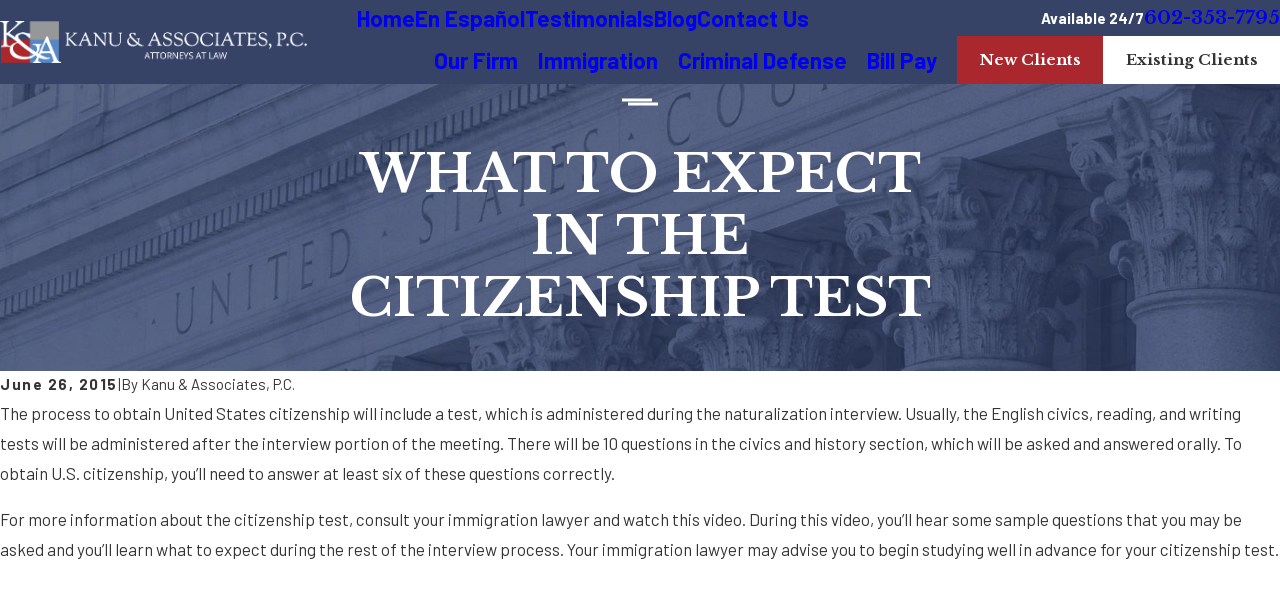

--- FILE ---
content_type: image/svg+xml; charset=utf-8
request_url: https://www.kanulaw.com/cms/svg/site/h0k2i0qzi2h.24.2601151643182.svg
body_size: 6570
content:
<?xml version="1.0" encoding="UTF-8" standalone="no"?>
<svg xmlns="http://www.w3.org/2000/svg" viewBox="0 0 24 24">
<style>
	g path { stroke: none; }
	g.root { display: none; }
	g.root:target { display: inline; }
	g line { stroke: black; }
	g circle { stroke: black; }
	g polyline { stroke: black; }
</style>
<g class="root" id="1st_generation_immigrant" data-name="1st_generation_immigrant">
	<path d="M20.681 21.957C18.85 21.957 17.361 20.664 17.361 19.075L17.361 18.383L18.066 18.383L19.628 15.259C18.779 15.125 18.27 14.778 17.815 14.461C17.678 14.167 17.012 13.908 16.34 14.124L16.34 22.703C16.702 22.856 17.556 22.977 18.383 22.978C18.665 22.978 18.893 23.207 18.893 23.489C18.893 23.771 18.665 24 18.383 24C17.935 24 16.602 23.961 15.828 23.579C15.056 23.961 13.724 24 13.275 24C12.994 24 12.765 23.771 12.765 23.489C12.765 23.207 12.994 22.978 13.275 22.978C14.102 22.977 14.957 22.856 15.319 22.703L15.319 14.124C14.646 13.908 14.265 14.167 13.843 14.461C13.388 14.778 12.879 15.125 12.03 15.259L13.592 18.383L14.297 18.383L14.297 19.112C14.297 21.201 13.195 22.468 10.977 22.468C9.148 22.468 7.659 21.201 7.659 19.112L7.659 18.383L8.364 18.383L10.055 15C9.617 14.78 9.263 14.469 9.278 14.136C9.147 13.86 9.33 13.593 9.607 13.54C9.859 13.491 10.102 13.639 10.184 13.873C10.307 14.01 10.822 14.297 11.627 14.297C12.618 14.297 12.739 13.985 13.259 13.623C13.757 13.275 14.476 12.891 15.319 13.021L15.319 12.254C15.319 11.973 15.548 11.744 15.829 11.744C16.111 11.744 16.34 11.973 16.34 12.254L16.34 13.021C17.343 12.891 18.163 13.275 18.551 13.623C19.149 13.985 19.367 14.297 20.385 14.297C20.836 14.297 21.351 14.01 21.727 13.873C21.557 13.638 21.802 13.492 22.051 13.54C22.329 13.593 22.897 13.86 22.459 14.136C22.396 14.469 22.041 14.78 21.603 15L23.294 18.383L24 18.383L24 19.075C24 20.664 22.897 21.957 20.681 21.957ZM10.977 21.446C12.149 21.446 13.117 20.554 13.258 19.404L8.859 19.404C8.84 20.554 9.808 21.446 10.977 21.446ZM10.978 15.437L9.506 18.383L12.45 18.383L10.978 15.437ZM20.679 15.437L19.208 18.383L22.152 18.383L20.679 15.437ZM18.74 19.404C18.61 20.274 19.551 20.936 20.681 20.936C21.808 20.936 22.75 20.274 22.942 19.404L18.74 19.404ZM9.702 12.765L9.702 10.723L10.723 10.723L10.723 12.765L9.702 12.765ZM11.744 10.212C11.744 8.828 9.873 7.659 7.659 7.659C5.445 7.659 3.574 8.828 3.574 10.212L3.574 14.808L4.595 14.808L4.595 10.723L5.617 10.723L5.617 14.808L6.127 14.808C6.409 14.808 6.638 15.037 6.638 15.319L6.638 19.915C6.638 20.196 6.409 20.425 6.127 20.425L5.617 20.425L5.617 24L4.595 24L4.595 20.425L0.51 20.425C0.228 20.425 0 20.196 0 19.915L0 15.319C0 15.037 0.228 14.808 0.51 14.808L2.553 14.808L2.553 10.212C2.553 8.548 4.796 6.638 7.659 6.638C10.523 6.638 12.765 8.548 12.765 10.212L12.765 12.765L11.744 12.765L11.744 10.212ZM1.021 15.829L1.021 19.404L5.617 19.404L5.617 15.829L1.021 15.829ZM7.659 6.127C6.179 6.127 5.106 5.053 5.106 3.574L5.106 2.553C5.106 1.073 6.179 0 7.659 0C9.138 0 10.212 1.073 10.212 2.553L10.212 3.574C10.212 5.053 9.138 6.127 7.659 6.127ZM9.191 2.553C9.191 1.636 8.574 1.021 7.659 1.021C6.743 1.021 6.127 1.636 6.127 2.553L6.127 3.574C6.127 4.49 6.743 5.106 7.659 5.106C8.574 5.106 9.191 4.49 9.191 3.574L9.191 2.553Z" />
</g>
<g class="root" id="20_years_experience" data-name="20_years_experience">
	<path d="M23.88 12.455C23.381 13.619 21.635 16.23 21.231 16.679C21.198 16.718 17.708 20.425 16.753 20.425L9.219 20.425C9.107 20.425 9.028 20.583 8.959 20.813L9.069 20.574C9.269 20.774 9.269 21.097 9.069 21.297L6.51 23.85C6.41 23.95 6.279 24 6.148 24C6.016 24 5.886 23.95 5.786 23.85L0.153 18.233C0.055 18.033 0.055 17.711 0.153 17.51L2.714 14.957C2.914 14.758 3.238 14.758 3.438 14.957L4.391 15.591C4.517 15.17 5.274 14.447 5.786 13.936C6.373 13.389 7.347 12.765 8.195 12.765L10.755 12.765C11.306 12.765 11.795 13.139 12.387 13.468C12.381 13.587 12.615 13.766 12.701 14.246L15.73 13.786C16.37 13.786 16.86 13.994 17.203 14.359L18.935 13.408C19.541 12.715 20.157 11.499 21.246 11.361C22.677 10.968 23.422 11.415 23.82 11.951C23.929 12.096 23.951 12.592 23.88 12.455ZM3.693 16.657C3.693 16.657 3.693 16.657 3.693 16.656C3.692 16.656 3.692 16.655 3.692 16.655L3.076 16.041L1.24 17.872L6.148 22.766L7.983 20.936L3.693 16.657ZM21.478 12.242C20.814 12.396 20.366 12.861 19.769 14.02C19.721 14.114 19.643 14.191 19.549 14.24L17.727 15.184C17.758 15.312 17.777 15.442 17.777 15.573C17.777 16.463 17.074 17.361 15.73 17.361L11.122 17.361C10.84 17.361 10.61 17.133 10.61 16.851C10.61 16.569 10.84 16.34 11.122 16.34L15.73 16.34C16.437 16.34 16.753 15.955 16.753 15.573C16.753 15.192 16.437 14.808 15.73 14.808L12.658 14.808C12.296 14.808 11.976 14.563 11.604 14.279C11.347 14.083 10.958 13.786 10.755 13.786L8.195 13.786C7.705 13.786 6.969 14.231 6.496 14.671C5.995 15.172 5.246 15.887 4.798 16.314L8.21 19.717C8.43 19.553 8.735 19.404 9.219 19.404L16.704 19.404C17.284 19.162 19.991 16.657 20.468 15.999C20.789 15.641 22.191 13.544 22.783 12.382C22.505 12.222 22.031 12.114 21.478 12.242ZM2.714 18.233L3.438 17.51L4.461 18.532L3.738 19.254L2.714 18.233ZM19.57 10.212C17.734 10.212 16.242 8.919 16.242 7.33L16.242 6.638L16.949 6.638L18.514 3.514C17.663 3.38 17.153 3.033 16.698 2.716C16.274 2.422 15.892 2.164 15.217 2.379L15.217 10.969C15.566 11.141 16.281 11.233 16.754 11.234C17.037 11.234 17.266 11.462 17.266 11.744C17.266 12.026 17.036 12.254 16.753 12.254C16.508 12.254 15.421 12.227 14.705 11.846C13.991 12.227 12.904 12.254 12.658 12.254C12.376 12.254 12.147 12.026 12.146 11.744C12.146 11.462 12.375 11.234 12.658 11.234C13.13 11.233 13.845 11.141 14.194 10.969L14.194 2.379C13.52 2.164 13.138 2.422 12.714 2.716C12.704 3.033 12.198 3.38 10.897 3.514L12.462 6.638L13.169 6.638L13.169 7.33C13.169 8.919 11.677 10.212 9.842 10.212C8.007 10.212 6.514 8.919 6.514 7.33L6.514 6.638L7.222 6.638L8.917 3.255C8.477 3.035 8.122 2.724 8.059 2.391C8.007 2.116 8.189 1.848 8.467 1.795C8.718 1.746 8.963 1.894 9.046 2.128C9.39 2.265 9.957 2.553 10.137 2.553C11.159 2.553 11.608 2.24 12.129 1.879C12.629 1.532 13.188 1.147 14.194 1.276L14.194 0.51C14.194 0.228 14.423 0 14.707 0C14.988 0 15.217 0.228 15.217 0.51L15.217 1.276C16.224 1.147 16.784 1.532 17.282 1.879C17.803 2.24 18.253 2.553 19.274 2.553C19.726 2.553 20.242 2.265 20.366 2.128C20.448 1.894 20.693 1.748 20.944 1.795C21.222 1.848 21.451 2.116 21.353 2.393C21.29 2.724 21.334 3.035 20.495 3.255L22.189 6.638L22.897 6.638L22.897 7.33C22.897 8.919 21.808 10.212 19.57 10.212ZM9.842 9.191C10.974 9.191 11.917 8.529 12.11 7.659L7.574 7.659C7.767 8.529 8.711 9.191 9.842 9.191ZM9.842 3.693L8.366 6.638L11.318 6.638L9.842 3.693ZM19.57 3.693L18.093 6.638L21.045 6.638L19.57 3.693ZM17.302 7.659C17.495 8.529 18.438 9.191 19.57 9.191C20.701 9.191 21.645 8.529 21.837 7.659L17.302 7.659Z" />
</g>
<g class="root" id="arrow_down" data-name="arrow down">
	<path d="M13.006 18.316l10.823-10.823a1.217 1.217 0 0 0-1.668-1.668l-10.006 10.006l-10.006-10.006A1.234 1.234 5.402 0 0 0.399 5.642a1.201 1.201 0 0 0-0.117 1.668A0.384 0.384 5.402 0 0 0.399 7.476L11.289 18.316a1.234 1.234 0 0 0 1.668 0Z" />
</g>
<g class="root" id="arrow_left" data-name="arrow-left">
	<path d="M4.82 12.12c0 0.24 0.24 0.48 0.36 0.72L16.69 23.52c0.24 0.36 0.6 0.48 0.96 0.48 0.48 0 0.84-0.12 1.08-0.36 0.48-0.36 0.6-1.2 0.24-1.68 0-0.12-0.12-0.12-0.24-0.24L8.18 12L18.74 2.16c0.48-0.36 0.6-1.2 0.24-1.68 0-0.12-0.12-0.12-0.24-0.24-0.24-0.12-0.6-0.24-1.08-0.24-0.36 0-0.72 0.12-0.96 0.48L5.18 11.16c-0.24 0.24-0.36 0.6-0.36 0.96h0Z" />
</g>
<g class="root" id="arrow_right" data-name="arrow-right">
	<path d="M19.184 11.88c0-0.24-0.24-0.48-0.36-0.72L7.305 0.48C7.065 0.12 6.704 0 6.344 0C5.865 0 5.504 0.12 5.264 0.36c-0.48 0.36-0.6 1.2-0.24 1.68c0 0.12 0.12 0.12 0.24 0.24L15.824 12l-10.56 9.84c-0.48 0.36-0.6 1.2-0.24 1.68c0 0.12 0.12 0.12 0.24 0.24C5.504 23.88 5.865 24 6.344 24c0.36 0 0.72-0.12 0.96-0.48l11.52-10.68C19.064 12.6 19.184 12.24 19.184 11.88L19.184 11.88z" />
</g>
<g class="root" id="blog_menu" data-name="blog menu">
	<path d="M16.285 0.001a3.434 3.434 0 0 0-3.304 2.571H0V4.286H12.981a3.409 3.409 0 0 0 6.609 0H24V2.572H19.59A3.434 3.434-1.715 0 0 16.285 0.001Zm0 1.714a1.714 1.714 0 1 1-1.714 1.714A1.702 1.702-1.715 0 1 16.285 1.715ZM7.714 8.572a3.434 3.434 0 0 0-3.304 2.571H0v1.714H4.41a3.409 3.409 0 0 0 6.609 0H24V11.143H11.018A3.434 3.434-1.715 0 0 7.714 8.572Zm0 1.714a1.714 1.714 0 1 1-1.714 1.714A1.702 1.702-1.715 0 1 7.714 10.286Zm8.571 6.857a3.434 3.434 0 0 0-3.304 2.571H0v1.714H12.981a3.409 3.409 0 0 0 6.609 0H24V19.715H19.59A3.434 3.434-1.715 0 0 16.285 17.143Zm0 1.714a1.714 1.714 0 1 1-1.714 1.714A1.702 1.702-1.715 0 1 16.285 18.858Z" />
</g>
<g class="root" id="btn_arw" data-name="btn arw">
	<path d="M2.905 1.248l-2.905 2.946l7.698 7.806l-7.698 7.806l2.905 2.946l10.602-10.751Zm10.493 0l-2.904 2.946l7.659 7.806l-7.659 7.806l2.904 2.946l10.602-10.751Z" />
</g>
<g class="root" id="close" data-name="close">
	<path d="M1.285 0.002A1.498 1.498 0.012 0 0 0.012 1.5a1.498 1.498 0 0 0 0.434 0.884L10.019 11.986L0.447 21.604a1.408 1.408 0 0 0 0 1.992a1.393 1.393 0 0 0 1.962 0L11.996 14.009l9.572 9.587a1.498 1.498 0 0 0 2.007 0a1.408 1.408 0 0 0 0-1.992L14.034 11.986l9.587-9.587A1.423 1.423 0.012 0 0 21.614 0.437L11.996 10.009L2.454 0.437A1.588 1.588 0.012 0 0 1.285 0.002Z" />
</g>
<g class="root" id="flair" data-name="flair">
	<path d="M0 9.6h20v2h-20Zm4 2.8h20v2h-20Z" />
</g>
<g class="root" id="menu" data-name="menu">
	<path d="M0 2.634v2.927H24v-2.927Zm0 7.902v2.927H24V10.537Zm0 7.902v2.927H24v-2.927Z" />
</g>
<g class="root" id="phone" data-name="phone">
	<path d="M6.407 0.948L8.464 5.07a1.715 1.715 0 0 1-0.322 1.98c-0.56 0.56-1.208 1.208-1.664 1.673a1.709 1.709 0 0 0-0.295 2.01l0.013 0.023a20.558 20.558 0 0 0 3.12 3.952a20.6 20.6 0 0 0 3.926 3.108l0.026 0.016a1.713 1.713 0 0 0 2.014-0.304l1.667-1.667a1.715 1.715 0 0 1 1.98-0.322l4.121 2.06a1.715 1.715 0 0 1 0.948 1.533V22.282A1.712 1.712-7.494 0 1 21.83 23.938a32.41 32.41 0 0 1-13.996-7.764A32.422 32.422-7.494 0 1 0.065 2.173A1.712 1.712-7.494 0 1 1.722 0h3.152a1.715 1.715 0 0 1 1.533 0.948Z" />
</g>
<g class="root" id="play" data-name="play">
	<path d="M22.727 13.882L3.271 23.768a2.24 2.24 0 0 1-3.018-1.052A2.187 2.187 0.011 0 1 0.011 21.77V2.209A2.177 2.177 0.011 0 1 1.062 0.316A2.65 2.65 0.011 0 1 2.219 0A3.155 3.155 0.011 0 1 3.166 0.21L22.727 9.886a2.314 2.314 0 0 1 1.262 1.998A2.398 2.398 0.011 0 1 22.727 13.882Z" />
</g>
<g class="root" id="scroll_left" data-name="scroll-left">
	<path d="M21.099 22.75l2.901-2.951l-7.699-7.812l7.699-7.812L21.099 1.25l-10.6 10.75l10.6 10.75Zm-10.499 0l2.901-2.951l-7.661-7.812l7.661-7.812L10.599 1.25L0 12l10.6 10.75Z" />
</g>
<g class="root" id="scroll_right" data-name="scroll-right">
	<path d="M2.905 1.248l-2.905 2.946l7.698 7.806l-7.698 7.806l2.905 2.946l10.602-10.751Zm10.493 0l-2.904 2.946l7.659 7.806l-7.659 7.806l2.904 2.946l10.602-10.751Z" />
</g>
<g class="root" id="se_habla_espanol" data-name="se_habla_espanol">
	<path d="M21.5 17.5L16.744 17.5L14.289 20.656C14.094 20.907 13.807 21.44 13.565 21.44C13.396 21.44 13.286 21.26 13.176 20.988C12.765 20.848 12.5 20.476 12.5 20.425L12.5 17.5L11.499 17.5C11.224 17.5 10.999 17.276 10.999 17C10.999 16.724 11.224 16.5 11.499 16.5L13 16.5C13.276 16.5 13.5 16.724 13.5 17L13.5 20.425L16.105 16.693C16.2 16.571 16.346 16.5 16.5 16.5L21.5 16.5C22.051 16.5 22.5 16.051 22.5 15.5L22.5 2C22.5 1.448 22.051 1 21.5 1L2.5 1C1.948 1 1.5 1.448 1.5 2L1.5 15.5C1.5 16.051 1.948 16.5 2.5 16.5L3.5 16.5C3.776 16.5 4 16.724 4 17C4 17.276 3.776 17.5 3.5 17.5L2.5 17.5C1.396 17.5 0.5 16.602 0.5 15.5L0.5 2C0.5 0.897 1.396 0 2.5 0L21.5 0C22.603 0 23.5 0.897 23.5 2L23.5 15.5C23.5 16.602 22.603 17.5 21.5 17.5ZM12.5 4.83L12.5 13.23C12.854 13.38 13.691 13.499 14.5 13.5C14.776 13.5 15 13.724 15 14C15 14.276 14.776 14.5 14.5 14.5C14.062 14.5 12.755 14.462 11.999 14.088C11.243 14.462 9.938 14.5 9.5 14.5C9.224 14.5 9 14.276 9 14C9 13.724 9.224 13.5 9.5 13.5C10.308 13.499 11.146 13.38 11.499 13.23L11.499 4.83C10.841 4.619 10.468 4.872 10.055 5.16C9.609 5.471 9.111 5.81 8.28 5.941L9.809 9L10.5 9L10.5 9.678C10.5 11.234 9.42 12.5 7.25 12.5C5.458 12.5 4 11.234 4 9.678L4 9L4.69 9L6.346 5.688C5.917 5.472 5.57 5.168 5.585 4.843C5.457 4.572 5.636 4.31 5.907 4.258C6.154 4.21 6.392 4.354 6.472 4.584C6.593 4.718 7.097 5 7.885 5C8.855 5 8.974 4.694 9.483 4.34C9.971 4 10.675 3.622 11.499 3.75L11.499 3C11.499 2.724 11.724 2.5 12 2.5C12.276 2.5 12.5 2.724 12.5 3L12.5 3.75C13.482 3.622 14.285 4 14.665 4.34C15.25 4.694 15.464 5 16.461 5C16.902 5 17.407 4.718 17.775 4.584C17.608 4.354 17.848 4.212 18.092 4.258C18.364 4.31 18.925 4.572 18.491 4.843C18.43 5.168 18.082 5.472 17.653 5.688L19.309 9L20 9L20 9.678C20 11.234 18.92 12.5 16.75 12.5C14.958 12.5 13.5 11.234 13.5 9.678L13.5 9L14.19 9L15.719 5.941C14.888 5.81 14.39 5.471 13.944 5.16C13.81 4.872 13.158 4.619 12.5 4.83ZM7.25 11.499C8.355 11.499 9.276 10.852 9.464 10L5.35 10C5.223 10.852 6.145 11.499 7.25 11.499ZM7.25 6.116L5.808 9L8.691 9L7.25 6.116ZM16.75 11.499C17.854 11.499 18.776 10.852 18.964 10L14.85 10C14.723 10.852 15.644 11.499 16.75 11.499ZM15.309 9L18.191 9L16.749 6.116L15.309 9ZM5.674 20.254C5.252 19.812 5 19.204 5 18.5L5 17.5C5 16.051 6.051 15 7.5 15C8.948 15 10 16.051 10 17.5L10 18.5C10 19.204 9.748 19.812 9.325 20.254C10.877 20.652 12.5 21.84 12.5 23L12.5 23.5C12.5 23.776 12.276 24 12 24C11.724 24 11.499 23.776 11.499 23.5L11.499 23C11.499 21.858 9.073 21 7.5 21C5.926 21 3.5 21.858 3.5 23L3.5 23.5C3.5 23.776 3.276 24 3 24C2.724 24 2.5 23.776 2.5 23.5L2.5 23C2.5 21.84 4.122 20.652 5.674 20.254ZM6 18.5C6 19.397 6.603 20 7.5 20C8.396 20 9 19.397 9 18.5L9 17.5C9 16.602 8.396 16 7.5 16C6.603 16 6 16.602 6 17.5L6 18.5Z" />
</g>
<g class="root" id="search" data-name="search">
	<path d="M2.772 8.945a6.153 6.153 0 1 1 1.802 4.376A5.954 5.954-858.799 0 1 2.772 8.945Zm13.316 6.177l-0.384-0.384a8.546 8.546 0 0 0 2.124-5.792a8.69 8.69 0 0 0-2.574-6.338a8.524 8.524 0 0 0-6.306-2.606a8.9 8.9 0 0 0-8.947 8.945a8.521 8.521 0 0 0 2.607 6.306a8.681 8.681 0 0 0 6.338 2.574a8.546 8.546 0 0 0 5.792-2.123l0.384 0.384v1.094l6.818 6.818l2.06-2.06l-6.818-6.818Z" />
</g>
<g class="root" id="star" data-name="star">
	<polygon points="12 18.1 19.4 23.5 16.6 14.7 24 9.5 15 9.5 12 0.5 9 9.5 0 9.5 7.4 14.7 4.6 23.5" xmlns="http://www.w3.org/2000/svg" />
</g>
</svg>